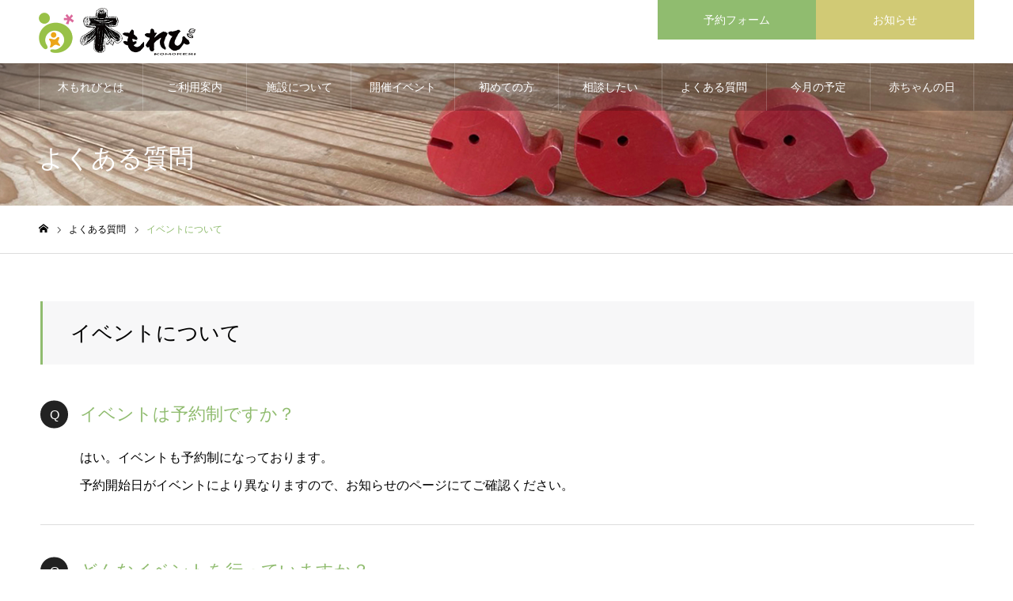

--- FILE ---
content_type: text/html; charset=UTF-8
request_url: https://komorebi-ebina.com/faq_category/%E3%82%A4%E3%83%99%E3%83%B3%E3%83%88%E3%81%AB%E3%81%A4%E3%81%84%E3%81%A6/
body_size: 12613
content:
<!DOCTYPE html>
<html class="pc" lang="ja">
<head>
<meta charset="UTF-8">
<!--[if IE]><meta http-equiv="X-UA-Compatible" content="IE=edge"><![endif]-->
<meta name="viewport" content="width=device-width">
<meta name="format-detection" content="telephone=no">
<meta name="description" content="海老名市の北部子育て支援センターはぐはぐ広場『木もれび』は子ども達は勿論のこと、保護者や近隣の方々にも心地良く明るく、そして優しい光が当たるような支援センターにして参ります。 どうぞご一緒に子育てを楽しみましょう。住所：海老名市上今泉1-14-45 電話：046-244-5426">
<link rel="pingback" href="https://komorebi-ebina.com/wp/xmlrpc.php">
<link rel="shortcut icon" href="https://komorebi-ebina.com/wp/wp-content/uploads/2022/07/1616.png">
<title>イベントについて アーカイブ - 海老名市　北部子育て支援センター　はぐはぐ広場『木もれび』</title>
<meta name='robots' content='max-image-preview:large' />

<!-- This site is optimized with the Yoast SEO plugin v13.2 - https://yoast.com/wordpress/plugins/seo/ -->
<meta name="robots" content="max-snippet:-1, max-image-preview:large, max-video-preview:-1"/>
<link rel="canonical" href="https://komorebi-ebina.com/faq_category/%e3%82%a4%e3%83%99%e3%83%b3%e3%83%88%e3%81%ab%e3%81%a4%e3%81%84%e3%81%a6/" />
<meta property="og:locale" content="ja_JP" />
<meta property="og:type" content="object" />
<meta property="og:title" content="イベントについて アーカイブ - 海老名市　北部子育て支援センター　はぐはぐ広場『木もれび』" />
<meta property="og:url" content="https://komorebi-ebina.com/faq_category/%e3%82%a4%e3%83%99%e3%83%b3%e3%83%88%e3%81%ab%e3%81%a4%e3%81%84%e3%81%a6/" />
<meta property="og:site_name" content="海老名市　北部子育て支援センター　はぐはぐ広場『木もれび』" />
<meta name="twitter:card" content="summary" />
<meta name="twitter:title" content="イベントについて アーカイブ - 海老名市　北部子育て支援センター　はぐはぐ広場『木もれび』" />
<script type='application/ld+json' class='yoast-schema-graph yoast-schema-graph--main'>{"@context":"https://schema.org","@graph":[{"@type":"WebSite","@id":"https://komorebi-ebina.com/#website","url":"https://komorebi-ebina.com/","name":"\u6d77\u8001\u540d\u5e02\u3000\u5317\u90e8\u5b50\u80b2\u3066\u652f\u63f4\u30bb\u30f3\u30bf\u30fc\u3000\u306f\u3050\u306f\u3050\u5e83\u5834\u300e\u6728\u3082\u308c\u3073\u300f","inLanguage":"ja","description":"\u6d77\u8001\u540d\u5e02\u306e\u5317\u90e8\u5b50\u80b2\u3066\u652f\u63f4\u30bb\u30f3\u30bf\u30fc\u306f\u3050\u306f\u3050\u5e83\u5834\u300e\u6728\u3082\u308c\u3073\u300f\u306f\u5b50\u3069\u3082\u9054\u306f\u52ff\u8ad6\u306e\u3053\u3068\u3001\u4fdd\u8b77\u8005\u3084\u8fd1\u96a3\u306e\u65b9\u3005\u306b\u3082\u5fc3\u5730\u826f\u304f\u660e\u308b\u304f\u3001\u305d\u3057\u3066\u512a\u3057\u3044\u5149\u304c\u5f53\u305f\u308b\u3088\u3046\u306a\u652f\u63f4\u30bb\u30f3\u30bf\u30fc\u306b\u3057\u3066\u53c2\u308a\u307e\u3059\u3002 \u3069\u3046\u305e\u3054\u4e00\u7dd2\u306b\u5b50\u80b2\u3066\u3092\u697d\u3057\u307f\u307e\u3057\u3087\u3046\u3002\u4f4f\u6240\uff1a\u6d77\u8001\u540d\u5e02\u4e0a\u4eca\u6cc91-14-45 \u96fb\u8a71\uff1a046-244-5426","potentialAction":{"@type":"SearchAction","target":"https://komorebi-ebina.com/?s={search_term_string}","query-input":"required name=search_term_string"}},{"@type":"CollectionPage","@id":"https://komorebi-ebina.com/faq_category/%e3%82%a4%e3%83%99%e3%83%b3%e3%83%88%e3%81%ab%e3%81%a4%e3%81%84%e3%81%a6/#webpage","url":"https://komorebi-ebina.com/faq_category/%e3%82%a4%e3%83%99%e3%83%b3%e3%83%88%e3%81%ab%e3%81%a4%e3%81%84%e3%81%a6/","name":"\u30a4\u30d9\u30f3\u30c8\u306b\u3064\u3044\u3066 \u30a2\u30fc\u30ab\u30a4\u30d6 - \u6d77\u8001\u540d\u5e02\u3000\u5317\u90e8\u5b50\u80b2\u3066\u652f\u63f4\u30bb\u30f3\u30bf\u30fc\u3000\u306f\u3050\u306f\u3050\u5e83\u5834\u300e\u6728\u3082\u308c\u3073\u300f","isPartOf":{"@id":"https://komorebi-ebina.com/#website"},"inLanguage":"ja"}]}</script>
<!-- / Yoast SEO plugin. -->

<link rel='dns-prefetch' href='//s.w.org' />
<link rel="alternate" type="application/rss+xml" title="海老名市　北部子育て支援センター　はぐはぐ広場『木もれび』 &raquo; フィード" href="https://komorebi-ebina.com/feed/" />
<link rel="alternate" type="application/rss+xml" title="海老名市　北部子育て支援センター　はぐはぐ広場『木もれび』 &raquo; コメントフィード" href="https://komorebi-ebina.com/comments/feed/" />
<link rel="alternate" type="application/rss+xml" title="海老名市　北部子育て支援センター　はぐはぐ広場『木もれび』 &raquo; イベントについて よくある質問カテゴリー のフィード" href="https://komorebi-ebina.com/faq_category/%e3%82%a4%e3%83%99%e3%83%b3%e3%83%88%e3%81%ab%e3%81%a4%e3%81%84%e3%81%a6/feed/" />
<script type="text/javascript">
window._wpemojiSettings = {"baseUrl":"https:\/\/s.w.org\/images\/core\/emoji\/14.0.0\/72x72\/","ext":".png","svgUrl":"https:\/\/s.w.org\/images\/core\/emoji\/14.0.0\/svg\/","svgExt":".svg","source":{"concatemoji":"https:\/\/komorebi-ebina.com\/wp\/wp-includes\/js\/wp-emoji-release.min.js?ver=6.0.11"}};
/*! This file is auto-generated */
!function(e,a,t){var n,r,o,i=a.createElement("canvas"),p=i.getContext&&i.getContext("2d");function s(e,t){var a=String.fromCharCode,e=(p.clearRect(0,0,i.width,i.height),p.fillText(a.apply(this,e),0,0),i.toDataURL());return p.clearRect(0,0,i.width,i.height),p.fillText(a.apply(this,t),0,0),e===i.toDataURL()}function c(e){var t=a.createElement("script");t.src=e,t.defer=t.type="text/javascript",a.getElementsByTagName("head")[0].appendChild(t)}for(o=Array("flag","emoji"),t.supports={everything:!0,everythingExceptFlag:!0},r=0;r<o.length;r++)t.supports[o[r]]=function(e){if(!p||!p.fillText)return!1;switch(p.textBaseline="top",p.font="600 32px Arial",e){case"flag":return s([127987,65039,8205,9895,65039],[127987,65039,8203,9895,65039])?!1:!s([55356,56826,55356,56819],[55356,56826,8203,55356,56819])&&!s([55356,57332,56128,56423,56128,56418,56128,56421,56128,56430,56128,56423,56128,56447],[55356,57332,8203,56128,56423,8203,56128,56418,8203,56128,56421,8203,56128,56430,8203,56128,56423,8203,56128,56447]);case"emoji":return!s([129777,127995,8205,129778,127999],[129777,127995,8203,129778,127999])}return!1}(o[r]),t.supports.everything=t.supports.everything&&t.supports[o[r]],"flag"!==o[r]&&(t.supports.everythingExceptFlag=t.supports.everythingExceptFlag&&t.supports[o[r]]);t.supports.everythingExceptFlag=t.supports.everythingExceptFlag&&!t.supports.flag,t.DOMReady=!1,t.readyCallback=function(){t.DOMReady=!0},t.supports.everything||(n=function(){t.readyCallback()},a.addEventListener?(a.addEventListener("DOMContentLoaded",n,!1),e.addEventListener("load",n,!1)):(e.attachEvent("onload",n),a.attachEvent("onreadystatechange",function(){"complete"===a.readyState&&t.readyCallback()})),(e=t.source||{}).concatemoji?c(e.concatemoji):e.wpemoji&&e.twemoji&&(c(e.twemoji),c(e.wpemoji)))}(window,document,window._wpemojiSettings);
</script>
<style type="text/css">
img.wp-smiley,
img.emoji {
	display: inline !important;
	border: none !important;
	box-shadow: none !important;
	height: 1em !important;
	width: 1em !important;
	margin: 0 0.07em !important;
	vertical-align: -0.1em !important;
	background: none !important;
	padding: 0 !important;
}
</style>
	<link rel='stylesheet' id='style-css'  href='https://komorebi-ebina.com/wp/wp-content/themes/noel_tcd072/style.css?ver=1.8.1' type='text/css' media='all' />
<link rel='stylesheet' id='wp-block-library-css'  href='https://komorebi-ebina.com/wp/wp-includes/css/dist/block-library/style.min.css?ver=6.0.11' type='text/css' media='all' />
<style id='global-styles-inline-css' type='text/css'>
body{--wp--preset--color--black: #000000;--wp--preset--color--cyan-bluish-gray: #abb8c3;--wp--preset--color--white: #ffffff;--wp--preset--color--pale-pink: #f78da7;--wp--preset--color--vivid-red: #cf2e2e;--wp--preset--color--luminous-vivid-orange: #ff6900;--wp--preset--color--luminous-vivid-amber: #fcb900;--wp--preset--color--light-green-cyan: #7bdcb5;--wp--preset--color--vivid-green-cyan: #00d084;--wp--preset--color--pale-cyan-blue: #8ed1fc;--wp--preset--color--vivid-cyan-blue: #0693e3;--wp--preset--color--vivid-purple: #9b51e0;--wp--preset--gradient--vivid-cyan-blue-to-vivid-purple: linear-gradient(135deg,rgba(6,147,227,1) 0%,rgb(155,81,224) 100%);--wp--preset--gradient--light-green-cyan-to-vivid-green-cyan: linear-gradient(135deg,rgb(122,220,180) 0%,rgb(0,208,130) 100%);--wp--preset--gradient--luminous-vivid-amber-to-luminous-vivid-orange: linear-gradient(135deg,rgba(252,185,0,1) 0%,rgba(255,105,0,1) 100%);--wp--preset--gradient--luminous-vivid-orange-to-vivid-red: linear-gradient(135deg,rgba(255,105,0,1) 0%,rgb(207,46,46) 100%);--wp--preset--gradient--very-light-gray-to-cyan-bluish-gray: linear-gradient(135deg,rgb(238,238,238) 0%,rgb(169,184,195) 100%);--wp--preset--gradient--cool-to-warm-spectrum: linear-gradient(135deg,rgb(74,234,220) 0%,rgb(151,120,209) 20%,rgb(207,42,186) 40%,rgb(238,44,130) 60%,rgb(251,105,98) 80%,rgb(254,248,76) 100%);--wp--preset--gradient--blush-light-purple: linear-gradient(135deg,rgb(255,206,236) 0%,rgb(152,150,240) 100%);--wp--preset--gradient--blush-bordeaux: linear-gradient(135deg,rgb(254,205,165) 0%,rgb(254,45,45) 50%,rgb(107,0,62) 100%);--wp--preset--gradient--luminous-dusk: linear-gradient(135deg,rgb(255,203,112) 0%,rgb(199,81,192) 50%,rgb(65,88,208) 100%);--wp--preset--gradient--pale-ocean: linear-gradient(135deg,rgb(255,245,203) 0%,rgb(182,227,212) 50%,rgb(51,167,181) 100%);--wp--preset--gradient--electric-grass: linear-gradient(135deg,rgb(202,248,128) 0%,rgb(113,206,126) 100%);--wp--preset--gradient--midnight: linear-gradient(135deg,rgb(2,3,129) 0%,rgb(40,116,252) 100%);--wp--preset--duotone--dark-grayscale: url('#wp-duotone-dark-grayscale');--wp--preset--duotone--grayscale: url('#wp-duotone-grayscale');--wp--preset--duotone--purple-yellow: url('#wp-duotone-purple-yellow');--wp--preset--duotone--blue-red: url('#wp-duotone-blue-red');--wp--preset--duotone--midnight: url('#wp-duotone-midnight');--wp--preset--duotone--magenta-yellow: url('#wp-duotone-magenta-yellow');--wp--preset--duotone--purple-green: url('#wp-duotone-purple-green');--wp--preset--duotone--blue-orange: url('#wp-duotone-blue-orange');--wp--preset--font-size--small: 13px;--wp--preset--font-size--medium: 20px;--wp--preset--font-size--large: 36px;--wp--preset--font-size--x-large: 42px;}.has-black-color{color: var(--wp--preset--color--black) !important;}.has-cyan-bluish-gray-color{color: var(--wp--preset--color--cyan-bluish-gray) !important;}.has-white-color{color: var(--wp--preset--color--white) !important;}.has-pale-pink-color{color: var(--wp--preset--color--pale-pink) !important;}.has-vivid-red-color{color: var(--wp--preset--color--vivid-red) !important;}.has-luminous-vivid-orange-color{color: var(--wp--preset--color--luminous-vivid-orange) !important;}.has-luminous-vivid-amber-color{color: var(--wp--preset--color--luminous-vivid-amber) !important;}.has-light-green-cyan-color{color: var(--wp--preset--color--light-green-cyan) !important;}.has-vivid-green-cyan-color{color: var(--wp--preset--color--vivid-green-cyan) !important;}.has-pale-cyan-blue-color{color: var(--wp--preset--color--pale-cyan-blue) !important;}.has-vivid-cyan-blue-color{color: var(--wp--preset--color--vivid-cyan-blue) !important;}.has-vivid-purple-color{color: var(--wp--preset--color--vivid-purple) !important;}.has-black-background-color{background-color: var(--wp--preset--color--black) !important;}.has-cyan-bluish-gray-background-color{background-color: var(--wp--preset--color--cyan-bluish-gray) !important;}.has-white-background-color{background-color: var(--wp--preset--color--white) !important;}.has-pale-pink-background-color{background-color: var(--wp--preset--color--pale-pink) !important;}.has-vivid-red-background-color{background-color: var(--wp--preset--color--vivid-red) !important;}.has-luminous-vivid-orange-background-color{background-color: var(--wp--preset--color--luminous-vivid-orange) !important;}.has-luminous-vivid-amber-background-color{background-color: var(--wp--preset--color--luminous-vivid-amber) !important;}.has-light-green-cyan-background-color{background-color: var(--wp--preset--color--light-green-cyan) !important;}.has-vivid-green-cyan-background-color{background-color: var(--wp--preset--color--vivid-green-cyan) !important;}.has-pale-cyan-blue-background-color{background-color: var(--wp--preset--color--pale-cyan-blue) !important;}.has-vivid-cyan-blue-background-color{background-color: var(--wp--preset--color--vivid-cyan-blue) !important;}.has-vivid-purple-background-color{background-color: var(--wp--preset--color--vivid-purple) !important;}.has-black-border-color{border-color: var(--wp--preset--color--black) !important;}.has-cyan-bluish-gray-border-color{border-color: var(--wp--preset--color--cyan-bluish-gray) !important;}.has-white-border-color{border-color: var(--wp--preset--color--white) !important;}.has-pale-pink-border-color{border-color: var(--wp--preset--color--pale-pink) !important;}.has-vivid-red-border-color{border-color: var(--wp--preset--color--vivid-red) !important;}.has-luminous-vivid-orange-border-color{border-color: var(--wp--preset--color--luminous-vivid-orange) !important;}.has-luminous-vivid-amber-border-color{border-color: var(--wp--preset--color--luminous-vivid-amber) !important;}.has-light-green-cyan-border-color{border-color: var(--wp--preset--color--light-green-cyan) !important;}.has-vivid-green-cyan-border-color{border-color: var(--wp--preset--color--vivid-green-cyan) !important;}.has-pale-cyan-blue-border-color{border-color: var(--wp--preset--color--pale-cyan-blue) !important;}.has-vivid-cyan-blue-border-color{border-color: var(--wp--preset--color--vivid-cyan-blue) !important;}.has-vivid-purple-border-color{border-color: var(--wp--preset--color--vivid-purple) !important;}.has-vivid-cyan-blue-to-vivid-purple-gradient-background{background: var(--wp--preset--gradient--vivid-cyan-blue-to-vivid-purple) !important;}.has-light-green-cyan-to-vivid-green-cyan-gradient-background{background: var(--wp--preset--gradient--light-green-cyan-to-vivid-green-cyan) !important;}.has-luminous-vivid-amber-to-luminous-vivid-orange-gradient-background{background: var(--wp--preset--gradient--luminous-vivid-amber-to-luminous-vivid-orange) !important;}.has-luminous-vivid-orange-to-vivid-red-gradient-background{background: var(--wp--preset--gradient--luminous-vivid-orange-to-vivid-red) !important;}.has-very-light-gray-to-cyan-bluish-gray-gradient-background{background: var(--wp--preset--gradient--very-light-gray-to-cyan-bluish-gray) !important;}.has-cool-to-warm-spectrum-gradient-background{background: var(--wp--preset--gradient--cool-to-warm-spectrum) !important;}.has-blush-light-purple-gradient-background{background: var(--wp--preset--gradient--blush-light-purple) !important;}.has-blush-bordeaux-gradient-background{background: var(--wp--preset--gradient--blush-bordeaux) !important;}.has-luminous-dusk-gradient-background{background: var(--wp--preset--gradient--luminous-dusk) !important;}.has-pale-ocean-gradient-background{background: var(--wp--preset--gradient--pale-ocean) !important;}.has-electric-grass-gradient-background{background: var(--wp--preset--gradient--electric-grass) !important;}.has-midnight-gradient-background{background: var(--wp--preset--gradient--midnight) !important;}.has-small-font-size{font-size: var(--wp--preset--font-size--small) !important;}.has-medium-font-size{font-size: var(--wp--preset--font-size--medium) !important;}.has-large-font-size{font-size: var(--wp--preset--font-size--large) !important;}.has-x-large-font-size{font-size: var(--wp--preset--font-size--x-large) !important;}
</style>
<link rel='stylesheet' id='responsive-lightbox-nivo_lightbox-css-css'  href='https://komorebi-ebina.com/wp/wp-content/plugins/responsive-lightbox-lite/assets/nivo-lightbox/nivo-lightbox.css?ver=6.0.11' type='text/css' media='all' />
<link rel='stylesheet' id='responsive-lightbox-nivo_lightbox-css-d-css'  href='https://komorebi-ebina.com/wp/wp-content/plugins/responsive-lightbox-lite/assets/nivo-lightbox/themes/default/default.css?ver=6.0.11' type='text/css' media='all' />
<link rel='stylesheet' id='tablepress-default-css'  href='https://komorebi-ebina.com/wp/wp-content/plugins/tablepress/css/default.min.css?ver=1.10' type='text/css' media='all' />
<link rel='stylesheet' id='fancybox-css'  href='https://komorebi-ebina.com/wp/wp-content/plugins/easy-fancybox/css/jquery.fancybox.min.css?ver=1.3.24' type='text/css' media='screen' />
<script>if (document.location.protocol != "https:") {document.location = document.URL.replace(/^http:/i, "https:");}</script><script type='text/javascript' src='https://komorebi-ebina.com/wp/wp-includes/js/jquery/jquery.min.js?ver=3.6.0' id='jquery-core-js'></script>
<script type='text/javascript' src='https://komorebi-ebina.com/wp/wp-includes/js/jquery/jquery-migrate.min.js?ver=3.3.2' id='jquery-migrate-js'></script>
<script type='text/javascript' src='https://komorebi-ebina.com/wp/wp-content/plugins/responsive-lightbox-lite/assets/nivo-lightbox/nivo-lightbox.min.js?ver=6.0.11' id='responsive-lightbox-nivo_lightbox-js'></script>
<script type='text/javascript' id='responsive-lightbox-lite-script-js-extra'>
/* <![CDATA[ */
var rllArgs = {"script":"nivo_lightbox","selector":"lightbox","custom_events":""};
/* ]]> */
</script>
<script type='text/javascript' src='https://komorebi-ebina.com/wp/wp-content/plugins/responsive-lightbox-lite/assets/inc/script.js?ver=6.0.11' id='responsive-lightbox-lite-script-js'></script>
<link rel="https://api.w.org/" href="https://komorebi-ebina.com/wp-json/" />        <!-- Copyright protection script -->
        <meta http-equiv="imagetoolbar" content="no">
        <script>
            /*<![CDATA[*/
            document.oncontextmenu = function () {
                return false;
            };
            /*]]>*/
        </script>
        <script type="text/javascript">
            /*<![CDATA[*/
            document.onselectstart = function () {
                event = event || window.event;
                var custom_input = event.target || event.srcElement;

                if (custom_input.type !== "text" && custom_input.type !== "textarea" && custom_input.type !== "password") {
                    return false;
                } else {
                    return true;
                }

            };
            if (window.sidebar) {
                document.onmousedown = function (e) {
                    var obj = e.target;
                    if (obj.tagName.toUpperCase() === 'SELECT'
                        || obj.tagName.toUpperCase() === "INPUT"
                        || obj.tagName.toUpperCase() === "TEXTAREA"
                        || obj.tagName.toUpperCase() === "PASSWORD") {
                        return true;
                    } else {
                        return false;
                    }
                };
            }
            window.onload = function () {
                document.body.style.webkitTouchCallout = 'none';
                document.body.style.KhtmlUserSelect = 'none';
            }
            /*]]>*/
        </script>
        <script type="text/javascript">
            /*<![CDATA[*/
            if (parent.frames.length > 0) {
                top.location.replace(document.location);
            }
            /*]]>*/
        </script>
        <script>
            /*<![CDATA[*/
            document.ondragstart = function () {
                return false;
            };
            /*]]>*/
        </script>
        <style type="text/css">

            * {
                -webkit-touch-callout: none;
                -webkit-user-select: none;
                -moz-user-select: none;
                user-select: none;
            }

            img {
                -webkit-touch-callout: none;
                -webkit-user-select: none;
                -moz-user-select: none;
                user-select: none;
            }

            input, textarea, select {
	            -webkit-user-select: auto;
            }

        </style>
        <!-- End Copyright protection script -->

        <!-- Source hidden -->

        <!-- Global site tag (gtag.js) - Google Analytics -->
<script async src="https://www.googletagmanager.com/gtag/js?id=UA-80218007-3"></script>
<script>
  window.dataLayer = window.dataLayer || [];
  function gtag(){dataLayer.push(arguments);}
  gtag('js', new Date());

  gtag('config', 'UA-80218007-3');
</script><!-- Analytics by WP Statistics v14.0.2 - https://wp-statistics.com/ -->

<link rel="stylesheet" href="https://komorebi-ebina.com/wp/wp-content/themes/noel_tcd072/css/design-plus.css?ver=1.8.1">
<link rel="stylesheet" href="https://komorebi-ebina.com/wp/wp-content/themes/noel_tcd072/css/sns-botton.css?ver=1.8.1">
<link rel="stylesheet" media="screen and (max-width:1250px)" href="https://komorebi-ebina.com/wp/wp-content/themes/noel_tcd072/css/responsive.css?ver=1.8.1">
<link rel="stylesheet" media="screen and (max-width:1250px)" href="https://komorebi-ebina.com/wp/wp-content/themes/noel_tcd072/css/footer-bar.css?ver=1.8.1">

<script src="https://komorebi-ebina.com/wp/wp-content/themes/noel_tcd072/js/jquery.easing.1.4.js?ver=1.8.1"></script>
<script src="https://komorebi-ebina.com/wp/wp-content/themes/noel_tcd072/js/jscript.js?ver=1.8.1"></script>
<script src="https://komorebi-ebina.com/wp/wp-content/themes/noel_tcd072/js/comment.js?ver=1.8.1"></script>


<link rel="stylesheet" href="https://komorebi-ebina.com/wp/wp-content/themes/noel_tcd072/js/perfect-scrollbar.css?ver=1.8.1">
<script src="https://komorebi-ebina.com/wp/wp-content/themes/noel_tcd072/js/perfect-scrollbar.min.js?ver=1.8.1"></script>

<script src="https://komorebi-ebina.com/wp/wp-content/themes/noel_tcd072/js/jquery.cookie.js?ver=1.8.1"></script>


<style type="text/css">

body, input, textarea { font-family: "Hiragino Sans", "ヒラギノ角ゴ ProN", "Hiragino Kaku Gothic ProN", "游ゴシック", YuGothic, "メイリオ", Meiryo, sans-serif; }

.rich_font, .p-vertical { font-family: "Hiragino Sans", "ヒラギノ角ゴ ProN", "Hiragino Kaku Gothic ProN", "游ゴシック", YuGothic, "メイリオ", Meiryo, sans-serif; font-weight:500; }

.rich_font_type1 { font-family: Arial, "Hiragino Kaku Gothic ProN", "ヒラギノ角ゴ ProN W3", "メイリオ", Meiryo, sans-serif; }
.rich_font_type2 { font-family: "Hiragino Sans", "ヒラギノ角ゴ ProN", "Hiragino Kaku Gothic ProN", "游ゴシック", YuGothic, "メイリオ", Meiryo, sans-serif; font-weight:500; }
.rich_font_type3 { font-family: "Times New Roman" , "游明朝" , "Yu Mincho" , "游明朝体" , "YuMincho" , "ヒラギノ明朝 Pro W3" , "Hiragino Mincho Pro" , "HiraMinProN-W3" , "HGS明朝E" , "ＭＳ Ｐ明朝" , "MS PMincho" , serif; font-weight:500; }


.home #header_top { background:rgba(255,255,255,0.7); }
#header_top { background:rgba(255,255,255,1); }
#header_logo a { color:#000000; }
.pc #global_menu { background:rgba(0,0,0,0.2); }
.pc #global_menu > ul { border-left:1px solid rgba(255,255,255,0.2); }
.pc #global_menu > ul > li { border-right:1px solid rgba(255,255,255,0.2); }
.pc #global_menu > ul > li > a, .pc #global_menu ul ul li.menu-item-has-children > a:before { color:#ffffff; }
.pc #global_menu > ul > li > a:after { background:#ff474f; }
.pc #global_menu ul ul a { color:#ffffff; background:#ff4f58; }
.pc #global_menu ul ul a:hover { background:#d93f48; }
.pc .header_fix #global_menu { background:rgba(0,0,0,0.5); }
.pc .header_fix #global_menu > ul { border-left:1px solid rgba(255,255,255,0.5); }
.pc .header_fix #global_menu > ul > li { border-right:1px solid rgba(255,255,255,0.5); }
.mobile #mobile_menu { background:#222222; }
.mobile #global_menu a { color:#ffffff !important; background:#222222; border-bottom:1px solid #444444; }
.mobile #global_menu li li a { background:#333333; }
.mobile #global_menu a:hover, #mobile_menu .close_button:hover, #mobile_menu #global_menu .child_menu_button:hover { color:#ffffff !important; background:#ff4b54; }
.megamenu_clinic_list1 { border-color:#dddddd; background:#ffffff; }
.megamenu_clinic_list1 a { background:#ffffff; }
.megamenu_clinic_list1 ol, .megamenu_clinic_list1 li { border-color:#dddddd; }
.megamenu_clinic_list1 .title { color:#ff4b54; }
.megamenu_clinic_list2 { border-color:#dddddd; background:#ffffff; }
.megamenu_clinic_list2 a { background:#ffffff; }
.megamenu_clinic_list2_inner, .megamenu_clinic_list2 ol, .megamenu_clinic_list2 li { border-color:#dddddd; }
.megamenu_clinic_list2 .headline, .megamenu_clinic_list2 .title { color:#ff4b54; }
.megamenu_clinic_list2 .link_button a { color:#FFFFFF; background:#222222; }
.megamenu_clinic_list2 .link_button a:hover { color:#FFFFFF; background:#f45963; }
.megamenu_campaign_list { background:#f4f4f5; }
.megamenu_campaign_list .post_list_area, .megamenu_campaign_list .menu_area a:hover, .megamenu_campaign_list .menu_area li.active a { background:#ffffff; }
.megamenu_campaign_list .menu_area a { background:#ff474f; }
.megamenu_campaign_list .menu_area a:hover, .megamenu_campaign_list .menu_area li.active a { color:#ff474f; }
.pc .header_fix #header_top { background:rgba(255,255,255,0.7); }
.header_fix #header_logo a { color:#000000 !important; }
#header_button .button1 a, #footer_button .button1 a { color:#FFFFFF; background:#90bc6f; }
#header_button .button1 a:hover, #footer_button .button1 a:hover { color:#FFFFFF; background:#84aa64; }
#header_button .button2 a, #footer_button .button2 a { color:#FFFFFF; background:#d1ca75; }
#header_button .button2 a:hover, #footer_button .button2 a:hover { color:#FFFFFF; background:#bfbd6b; }
#footer_info_content1 .button a { color:#FFFFFF; background:#90bc6f; }
#footer_info_content1 .button a:hover { color:#FFFFFF; background:#759b5b; }
#footer_info_content2 .button a { color:#FFFFFF; background:#222222; }
#footer_info_content2 .button a:hover { color:#FFFFFF; background:#f45963; }
#footer_banner .title { color:#90bc6f; font-size:20px; }
#footer_menu_area, #footer_menu_area a, #footer_menu .footer_headline a:before { color:#000000; }
#footer_menu_area .footer_headline a { color:#f95660; }
#footer_menu_area a:hover, #footer_menu .footer_headline a:hover:before { color:#f95660; }
#footer_bottom, #footer_bottom a { color:#FFFFFF; }
@media screen and (max-width:950px) {
  #footer_banner .title { font-size:16px; }
}
#page_header_catch .title { font-size:32px; color:#FFFFFF; }
#faq_headline { font-size:26px; color:#000000; background:#f7f7f8; border-color:#90bc6f; }
#faq_list .queestion:before { background:#222222; color:#ffffff; }
#faq_list .queestion { font-size:22px; color:#90bc6f; }
#faq_list .post_content { font-size:16px; }
#faq_list .meta li { color:#999999; }
#side_faq_category_list .headline { font-size:22px; color:#ffffff; background:#90bc6f; }
#side_faq_category_list.type1 a { background:#f7f7f8;}
#side_faq_category_list.type1 li:nth-child(even) a { background:#f1f1f1;}
#side_faq_category_list.type2 a { border-color:#dddddd;}
@media screen and (max-width:950px) {
  #page_header_catch .title { font-size:20px; }
  #faq_headline { font-size:18px; }
  #faq_list .queestion { font-size:16px; }
  #faq_list .post_content { font-size:13px; }
  #side_faq_category_list .headline { font-size:16px; }
}

.author_profile a.avatar img, .animate_image img, .animate_background .image {
  width:100%; height:auto;
  -webkit-transition: transform  0.75s ease;
  transition: transform  0.75s ease;
}
.author_profile a.avatar:hover img, .animate_image:hover img, .animate_background:hover .image, #index_staff_slider a:hover img {
  -webkit-transform: scale(1.1);
  transform: scale(1.1);
}




a { color:#000; }

#bread_crumb li.last span, #comment_headline, .tcd_category_list a:hover, .tcd_category_list .child_menu_button:hover, .side_headline, #faq_category li a:hover, #faq_category li.active a, #archive_service .bottom_area .sub_category li a:hover,
  #side_service_category_list a:hover, #side_service_category_list li.active > a, #side_faq_category_list a:hover, #side_faq_category_list li.active a, #side_staff_list a:hover, #side_staff_list li.active a, .cf_data_list li a:hover,
    #side_campaign_category_list a:hover, #side_campaign_category_list li.active a, #side_clinic_list a:hover, #side_clinic_list li.active a
{ color: #90bc6f; }

#page_header .tab, #return_top a, #comment_tab li a:hover, #comment_tab li.active a, #comment_header #comment_closed p, #submit_comment:hover, #cancel_comment_reply a:hover, #p_readmore .button:hover,
  #wp-calendar td a:hover, #post_pagination p, #post_pagination a:hover, .page_navi span.current, .page_navi a:hover, .c-pw__btn:hover
{ background-color: #90bc6f; }

#guest_info input:focus, #comment_textarea textarea:focus, .c-pw__box-input:focus
{ border-color: #90bc6f; }

#comment_tab li.active a:after, #comment_header #comment_closed p:after
{ border-color:#90bc6f transparent transparent transparent; }


#header_logo a:hover, #footer a:hover, .cardlink_title a:hover, #menu_button:hover:before, #header_logo a:hover, #related_post .item a:hover, .comment a:hover, .comment_form_wrapper a:hover, #next_prev_post a:hover,
  #bread_crumb a:hover, #bread_crumb li.home a:hover:after, .author_profile a:hover, .author_profile .author_link li a:hover:before, #post_meta_bottom a:hover, #next_prev_post a:hover:before,
    #recent_news a.link:hover, #recent_news .link:hover:after, #recent_news li a:hover .title, #searchform .submit_button:hover:before, .styled_post_list1 a:hover .title_area, .styled_post_list1 a:hover .date, .p-dropdown__title:hover:after, .p-dropdown__list li a:hover
{ color: #d8db7a; }
.post_content a, .custom-html-widget a { color: #0054ff; }
.post_content a:hover, .custom-html-widget a:hover { color:#ed4f00; }
#return_top a:hover { background-color: #b7bc69; }
.frost_bg:before { background:rgba(255,255,255,0.4); }
.blur_image img { filter:blur(4px); }


.pc #main_col {
    width: 1180px;
}
.pc #side_col {
    display: none;
}
</style>

</head>
<body data-rsssl=1 id="body" class="archive tax-faq_category term-12 has_header_button elementor-default elementor-kit-12606">


<div id="container">

 <header id="header">

  <div id="header_top">
   <div id="header_top_inner">
    <div id="header_logo">
     
<div class="logo">
 <a href="https://komorebi-ebina.com/" title="海老名市　北部子育て支援センター　はぐはぐ広場『木もれび』">
    <img class="pc_logo_image" src="https://komorebi-ebina.com/wp/wp-content/uploads/2022/07/H120.png?1769753417" alt="海老名市　北部子育て支援センター　はぐはぐ広場『木もれび』" title="海老名市　北部子育て支援センター　はぐはぐ広場『木もれび』" width="198" height="60" />
      <img class="mobile_logo_image" src="https://komorebi-ebina.com/wp/wp-content/uploads/2022/07/H90.png?1769753417" alt="海老名市　北部子育て支援センター　はぐはぐ広場『木もれび』" title="海老名市　北部子育て支援センター　はぐはぐ広場『木もれび』" width="148" height="45" />
   </a>
</div>

    </div>
        <a href="#" id="menu_button"><span>メニュー</span></a>
            <div id="header_button" class="clearfix">
          <div class="button button1">
      <a href="https://komorebi-ebina.com/reserve/">予約フォーム</a>
     </div><!-- END .header_button -->
          <div class="button button2">
      <a href="https://komorebi-ebina.com/news/">お知らせ</a>
     </div><!-- END .header_button -->
         </div><!-- END #header_button -->
       </div><!-- END #header_top_inner -->
  </div><!-- END #header_top -->

    <nav id="global_menu">
   <ul id="menu-%e3%83%a1%e3%83%8b%e3%83%a5%e3%83%bc" class="menu"><li id="menu-item-12787" class="menu-item menu-item-type-post_type menu-item-object-page menu-item-12787"><a href="https://komorebi-ebina.com/komorebi/">木もれびとは</a></li>
<li id="menu-item-12788" class="menu-item menu-item-type-post_type menu-item-object-page menu-item-12788"><a href="https://komorebi-ebina.com/guidance/">ご利用案内</a></li>
<li id="menu-item-12789" class="menu-item menu-item-type-post_type menu-item-object-page menu-item-12789"><a href="https://komorebi-ebina.com/institution/">施設について</a></li>
<li id="menu-item-12790" class="menu-item menu-item-type-post_type menu-item-object-page menu-item-12790"><a href="https://komorebi-ebina.com/event/">開催イベント</a></li>
<li id="menu-item-12791" class="menu-item menu-item-type-post_type menu-item-object-page menu-item-12791"><a href="https://komorebi-ebina.com/beginners/">初めての方</a></li>
<li id="menu-item-12792" class="menu-item menu-item-type-post_type menu-item-object-page menu-item-12792"><a href="https://komorebi-ebina.com/consultation/">相談したい</a></li>
<li id="menu-item-12793" class="menu-item menu-item-type-custom menu-item-object-custom menu-item-12793"><a href="https://komorebi-ebina.com/faq">よくある質問</a></li>
<li id="menu-item-12915" class="menu-item menu-item-type-post_type menu-item-object-page menu-item-12915"><a href="https://komorebi-ebina.com/schedule/">今月の予定（毎月中旬更新）</a></li>
<li id="menu-item-13091" class="menu-item menu-item-type-post_type menu-item-object-page menu-item-13091"><a href="https://komorebi-ebina.com/baby/">赤ちゃんの日専用予約フォーム（利用日前日より予約開始）</a></li>
</ul>  </nav>
  
 </header>


 
 <div id="page_header" class="small" style="background:url(https://komorebi-ebina.com/wp/wp-content/uploads/2022/08/S__29073475.jpg) no-repeat center top; background-size:cover;">
 <div id="page_header_inner">
  <div id="page_header_catch">
   <h2 class="title rich_font">よくある質問</h2>  </div>
 </div>
 </div>

<div id="bread_crumb">

<ul class="clearfix" itemscope itemtype="http://schema.org/BreadcrumbList">
 <li itemprop="itemListElement" itemscope itemtype="http://schema.org/ListItem" class="home"><a itemprop="item" href="https://komorebi-ebina.com/"><span itemprop="name">ホーム</span></a><meta itemprop="position" content="1"></li>
 <li itemprop="itemListElement" itemscope itemtype="http://schema.org/ListItem"><a itemprop="item" href="https://komorebi-ebina.com/faq/"><span itemprop="name">よくある質問</span></a><meta itemprop="position" content="2"></li>
 <li class="last" itemprop="itemListElement" itemscope itemtype="http://schema.org/ListItem"><span itemprop="name">イベントについて</span><meta itemprop="position" content="3"></li>
</ul>

</div>

<div id="main_contents" class="clearfix">

 <div id="main_col" class="clearfix">

  
  <h1 id="faq_headline" class="rich_font">イベントについて</h1>

  
    <div id="faq_list" class="main_color clearfix">
        <article class="item">
     <h2 class="queestion rich_font"><span>イベントは予約制ですか？</span></h2>
          <div class="post_content clearfix answer">
      <p>はい。イベントも予約制になっております。<br />
予約開始日がイベントにより異なりますので、お知らせのページにてご確認ください。</p>
     </div>
    </article>
        <article class="item">
     <h2 class="queestion rich_font"><span>どんなイベントを行っていますか？</span></h2>
          <div class="post_content clearfix answer">
      <p>毎月、赤ちゃんの日、足育おはなし会などを行っております。</p>
<p>詳しくは<a href="https://komorebi-ebina.com/event/">コチラをクリック（開催イベント）</a>をご覧ください。</p>
     </div>
    </article>
      </div><!-- #faq_list -->
    
 </div><!-- END #main_col -->

 <div id="side_col">
<div class="side_category_list type1" id="side_faq_category_list">
 <h3 class="headline rich_font">よくある質問<span>FAQ</span></h3>
 <ul>
  <li><a href="https://komorebi-ebina.com/faq/">新着のよくある質問</a></li>
  <li class="active"><a href="https://komorebi-ebina.com/faq_category/%e3%82%a4%e3%83%99%e3%83%b3%e3%83%88%e3%81%ab%e3%81%a4%e3%81%84%e3%81%a6/">イベントについて</a></li>
<li><a href="https://komorebi-ebina.com/faq_category/%e4%ba%88%e7%b4%84%e3%81%ab%e3%81%a4%e3%81%84%e3%81%a6/">予約について</a></li>
<li><a href="https://komorebi-ebina.com/faq_category/%e5%88%a9%e7%94%a8%e3%81%ab%e3%81%a4%e3%81%84%e3%81%a6/">利用について</a></li>
<li><a href="https://komorebi-ebina.com/faq_category/%e6%96%bd%e8%a8%ad%e3%81%ab%e3%81%a4%e3%81%84%e3%81%a6/">施設について</a></li>
<li><a href="https://komorebi-ebina.com/faq_category/%e7%9b%b8%e8%ab%87%e3%81%ab%e3%81%a4%e3%81%84%e3%81%a6/">相談について</a></li>
<li><a href="https://komorebi-ebina.com/faq_category/%e9%a3%b2%e9%a3%9f%e3%81%ab%e3%81%a4%e3%81%84%e3%81%a6/">飲食について</a></li>
 </ul>
</div>
</div>

</div><!-- END #main_contents -->


  <div id="footer_banner" class="clearfix">
    <div class="box box1">
   <a class="link animate_background" href="https://sakuraihoikuen.com/">
    <div class="catch frost_bg">
     <p class="title rich_font"></p>
     <div class="blur_image">
      <img class="image object_fit" src="https://komorebi-ebina.com/wp/wp-content/uploads/2022/08/f0b6555cfde9594340ba7a0cb8733fb1.jpg" data-src="https://komorebi-ebina.com/wp/wp-content/uploads/2022/08/f0b6555cfde9594340ba7a0cb8733fb1.jpg">
     </div>
    </div>
    <img class="image normal_image object_fit" src="https://komorebi-ebina.com/wp/wp-content/uploads/2022/08/f0b6555cfde9594340ba7a0cb8733fb1.jpg">
   </a>
  </div>
    <div class="box box2">
   <a class="link animate_background" href="https://www.sakurai.ac.jp/">
    <div class="catch frost_bg">
     <p class="title rich_font"></p>
     <div class="blur_image">
      <img class="image object_fit" src="https://komorebi-ebina.com/wp/wp-content/uploads/2022/08/dedf8b50c03a2f2b55e06f08f87ffee8.jpg" data-src="https://komorebi-ebina.com/wp/wp-content/uploads/2022/08/dedf8b50c03a2f2b55e06f08f87ffee8.jpg">
     </div>
    </div>
    <img class="image normal_image object_fit" src="https://komorebi-ebina.com/wp/wp-content/uploads/2022/08/dedf8b50c03a2f2b55e06f08f87ffee8.jpg">
   </a>
  </div>
    <div class="box box3">
   <a class="link animate_background" href="https://www.keisen-ed.jp/">
    <div class="catch frost_bg">
     <p class="title rich_font"></p>
     <div class="blur_image">
      <img class="image object_fit" src="https://komorebi-ebina.com/wp/wp-content/uploads/2022/08/5597bce98b3e030daab4bea4ba6ac035.jpg" data-src="https://komorebi-ebina.com/wp/wp-content/uploads/2022/08/5597bce98b3e030daab4bea4ba6ac035.jpg">
     </div>
    </div>
    <img class="image normal_image object_fit" src="https://komorebi-ebina.com/wp/wp-content/uploads/2022/08/5597bce98b3e030daab4bea4ba6ac035.jpg">
   </a>
  </div>
   </div><!-- END #footer_banner -->
 

  <div id="footer_information">
  <div id="footer_information_inner" class="clearfix">
      <div id="footer_company">
        <div id="footer_logo">
     
<h3 class="logo">
 <a href="https://komorebi-ebina.com/" title="海老名市　北部子育て支援センター　はぐはぐ広場『木もれび』">
    <img class="pc_logo_image" src="https://komorebi-ebina.com/wp/wp-content/uploads/2022/07/H120.png?1769753417" alt="海老名市　北部子育て支援センター　はぐはぐ広場『木もれび』" title="海老名市　北部子育て支援センター　はぐはぐ広場『木もれび』" width="198" height="60" />
      <img class="mobile_logo_image" src="https://komorebi-ebina.com/wp/wp-content/uploads/2022/07/H90.png?1769753417" alt="海老名市　北部子育て支援センター　はぐはぐ広場『木もれび』" title="海老名市　北部子育て支援センター　はぐはぐ広場『木もれび』" width="148" height="45" />
   </a>
</h3>

    </div>
        <p class="desc">〒243-0431<br />
神奈川県海老名市上今泉1-14-45<br />
TEL：046-244-5426<br />
MAIL：komorebi@cap.ocn.ne.jp<br />
開所時間　　 9：00～15：30（火～土）<br />
閉所日　　　日・月・祝日・年末年始</p>   </div><!-- END #footer_company -->
         <div id="footer_info_content1" class="footer_info_content">
    <h3 class="title rich_font">木もれびまでの地図</h3>    <p class="desc">バス：神奈中バス「上今泉」下車 徒歩5分<br />
　　　海老名市ｺﾐｭﾆﾃｨｰﾊﾞｽ「常泉院前」下車 徒歩10分<br />
電車：相鉄線かしわ台駅から徒歩２０分<br />
　　　小田急小田原線座間駅から徒歩２２分<br />
　　　海老名駅から徒歩２５分<br />
※駐車場は台数に限りがある為できる限り徒歩や自転車、公共交通機関でお越しください。<br />
</p>        <div class="button">
     <a href="https://komorebi-ebina.com/access">アクセス</a>
    </div>
       </div><!-- END .footer_info_content -->
     </div><!-- END #footer_information_inner -->
 </div><!-- END #footer_information -->
 

 <div id="footer_menu_area" style="background:#f4f4f5;">
  <div id="footer_menu_area_inner" class="clearfix">
         <div id="footer_menu" class="footer_menu">
        <h3 class="footer_headline"><a href="https://komorebi-ebina.com/">HOME</a></h3>
        <ul id="menu-%e3%83%95%e3%83%83%e3%82%bf%e3%83%bc" class="menu"><li id="menu-item-13701" class="menu-item menu-item-type-post_type menu-item-object-page menu-item-13701"><a href="https://komorebi-ebina.com/komorebi/">木もれびとは</a></li>
<li id="menu-item-13702" class="menu-item menu-item-type-post_type menu-item-object-page menu-item-13702"><a href="https://komorebi-ebina.com/guidance/">ご利用案内</a></li>
<li id="menu-item-13703" class="menu-item menu-item-type-post_type menu-item-object-page menu-item-13703"><a href="https://komorebi-ebina.com/institution/">施設について</a></li>
<li id="menu-item-13704" class="menu-item menu-item-type-post_type menu-item-object-page menu-item-13704"><a href="https://komorebi-ebina.com/event/">開催イベント</a></li>
<li id="menu-item-13705" class="menu-item menu-item-type-post_type menu-item-object-page menu-item-13705"><a href="https://komorebi-ebina.com/beginners/">初めての方</a></li>
<li id="menu-item-13706" class="menu-item menu-item-type-post_type menu-item-object-page menu-item-13706"><a href="https://komorebi-ebina.com/consultation/">相談したい</a></li>
<li id="menu-item-13707" class="menu-item menu-item-type-custom menu-item-object-custom menu-item-13707"><a href="https://komorebi-ebina.com/faq/">よくある質問</a></li>
<li id="menu-item-13708" class="menu-item menu-item-type-post_type menu-item-object-page menu-item-13708"><a href="https://komorebi-ebina.com/schedule/">今月の予定（毎月中旬更新）</a></li>
<li id="menu-item-13709" class="menu-item menu-item-type-post_type menu-item-object-page menu-item-13709"><a href="https://komorebi-ebina.com/baby/">赤ちゃんの日専用予約フォーム（利用日前日より予約開始）</a></li>
<li id="menu-item-13710" class="menu-item menu-item-type-post_type menu-item-object-page menu-item-13710"><a href="https://komorebi-ebina.com/privacypolicy/">プライバシーポリシー</a></li>
</ul>   </div>
        </div><!-- END #footer_menu_area_inner -->
 </div><!-- END #footer_menu_area -->

 <div id="footer_bottom" style="background:#222222;">
  <div id="footer_bottom_inner" class="clearfix">

      <div id="return_top">
    <a href="#body"><span>PAGE TOP</span></a>
   </div>
   
      
   <p id="copyright"></p>

  </div>
 </div><!-- END #footer_bottom -->

  <div id="footer_button">
    <div class="button button1">
   <a href="https://komorebi-ebina.com/reserve/">予約フォーム</a>
  </div>
    <div class="button button2">
   <a href="https://komorebi-ebina.com/news/">お知らせ</a>
  </div>
   </div><!-- END #footer_button -->
 
 
</div><!-- #container -->

<div id="mobile_menu">
 <div id="header_mobile_banner">
   </div><!-- END #header_mobile_banner -->
</div>

<script>
jQuery(document).ready(function($){
    $('#header_button').addClass('animate');
    $('#page_header').addClass('animate');
});
</script>


<script type='text/javascript' src='https://komorebi-ebina.com/wp/wp-content/plugins/easy-fancybox/js/jquery.fancybox.min.js?ver=1.3.24' id='jquery-fancybox-js'></script>
<script type='text/javascript' id='jquery-fancybox-js-after'>
var fb_timeout, fb_opts={'overlayShow':true,'hideOnOverlayClick':true,'showCloseButton':true,'margin':20,'centerOnScroll':false,'enableEscapeButton':true,'autoScale':true };
if(typeof easy_fancybox_handler==='undefined'){
var easy_fancybox_handler=function(){
jQuery('.nofancybox,a.wp-block-file__button,a.pin-it-button,a[href*="pinterest.com/pin/create"],a[href*="facebook.com/share"],a[href*="twitter.com/share"]').addClass('nolightbox');
/* IMG */
var fb_IMG_select='a[href*=".jpg"]:not(.nolightbox,li.nolightbox>a),area[href*=".jpg"]:not(.nolightbox),a[href*=".jpeg"]:not(.nolightbox,li.nolightbox>a),area[href*=".jpeg"]:not(.nolightbox),a[href*=".png"]:not(.nolightbox,li.nolightbox>a),area[href*=".png"]:not(.nolightbox),a[href*=".webp"]:not(.nolightbox,li.nolightbox>a),area[href*=".webp"]:not(.nolightbox)';
jQuery(fb_IMG_select).addClass('fancybox image');
var fb_IMG_sections=jQuery('.gallery,.wp-block-gallery,.tiled-gallery,.wp-block-jetpack-tiled-gallery');
fb_IMG_sections.each(function(){jQuery(this).find(fb_IMG_select).attr('rel','gallery-'+fb_IMG_sections.index(this));});
jQuery('a.fancybox,area.fancybox,li.fancybox a').each(function(){jQuery(this).fancybox(jQuery.extend({},fb_opts,{'transitionIn':'elastic','easingIn':'easeOutBack','transitionOut':'elastic','easingOut':'easeInBack','opacity':false,'hideOnContentClick':false,'titleShow':true,'titlePosition':'over','titleFromAlt':true,'showNavArrows':true,'enableKeyboardNav':true,'cyclic':false}))});};
jQuery('a.fancybox-close').on('click',function(e){e.preventDefault();jQuery.fancybox.close()});
};
var easy_fancybox_auto=function(){setTimeout(function(){jQuery('#fancybox-auto').trigger('click')},1000);};
jQuery(easy_fancybox_handler);jQuery(document).on('post-load',easy_fancybox_handler);
jQuery(easy_fancybox_auto);
</script>
<script type='text/javascript' src='https://komorebi-ebina.com/wp/wp-content/plugins/easy-fancybox/js/jquery.easing.min.js?ver=1.4.1' id='jquery-easing-js'></script>
<script type='text/javascript' src='https://komorebi-ebina.com/wp/wp-content/plugins/easy-fancybox/js/jquery.mousewheel.min.js?ver=3.1.13' id='jquery-mousewheel-js'></script>
<script>
window.ontouchstart = function() {};
window.addEventListener('touchstart', function() {}, true);
window.addEventListener('touchstart', function() {}, false);

document.ontouchstart = function() {};
document.addEventListener('touchstart', function() {}, true);
document.addEventListener('touchstart', function() {}, false);

document.body.ontouchstart = function() {};
document.body.addEventListener('touchstart', function() {}, true);
document.body.addEventListener('touchstart', function() {}, false);
</script>
</body>
</html>